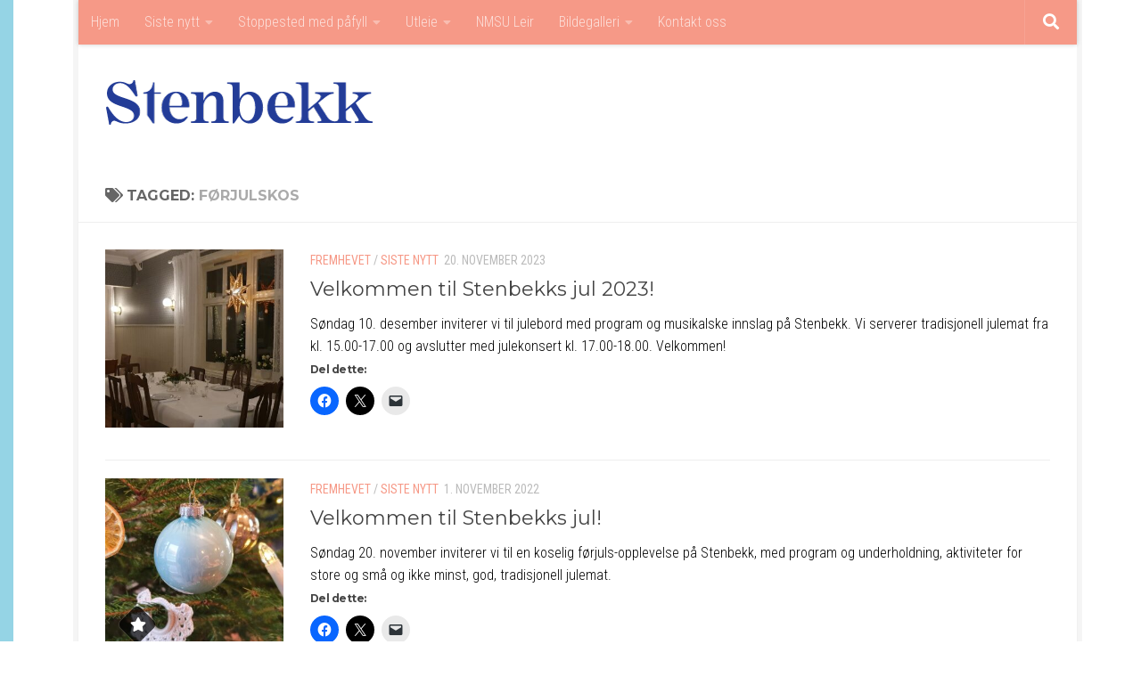

--- FILE ---
content_type: text/html; charset=UTF-8
request_url: https://stenbekk.no/stikkord/forjulskos/
body_size: 11289
content:
<!DOCTYPE html>
<html class="no-js" lang="nb-NO">
<head>
  <meta charset="UTF-8">
  <meta name="viewport" content="width=device-width, initial-scale=1.0">
  <link rel="profile" href="https://gmpg.org/xfn/11" />
  <link rel="pingback" href="https://stenbekk.no/xmlrpc.php">

  <meta name='robots' content='index, follow, max-image-preview:large, max-snippet:-1, max-video-preview:-1' />
<script>document.documentElement.className = document.documentElement.className.replace("no-js","js");</script>

	<!-- This site is optimized with the Yoast SEO plugin v26.6 - https://yoast.com/wordpress/plugins/seo/ -->
	<title>førjulskos Arkiver - Stenbekk Leirsted | NMS | Sarpsborg, Østfold</title>
	<link rel="canonical" href="https://stenbekk.no/stikkord/forjulskos/" />
	<meta property="og:locale" content="nb_NO" />
	<meta property="og:type" content="article" />
	<meta property="og:title" content="førjulskos Arkiver - Stenbekk Leirsted | NMS | Sarpsborg, Østfold" />
	<meta property="og:url" content="https://stenbekk.no/stikkord/forjulskos/" />
	<meta property="og:site_name" content="Stenbekk Leirsted | NMS | Sarpsborg, Østfold" />
	<meta name="twitter:card" content="summary_large_image" />
	<script type="application/ld+json" class="yoast-schema-graph">{"@context":"https://schema.org","@graph":[{"@type":"CollectionPage","@id":"https://stenbekk.no/stikkord/forjulskos/","url":"https://stenbekk.no/stikkord/forjulskos/","name":"førjulskos Arkiver - Stenbekk Leirsted | NMS | Sarpsborg, Østfold","isPartOf":{"@id":"https://stenbekk.no/#website"},"primaryImageOfPage":{"@id":"https://stenbekk.no/stikkord/forjulskos/#primaryimage"},"image":{"@id":"https://stenbekk.no/stikkord/forjulskos/#primaryimage"},"thumbnailUrl":"https://stenbekk.no/wp-content/uploads/2023/11/Jul-i-salongen-pa-Stenbekk-scaled.jpg","breadcrumb":{"@id":"https://stenbekk.no/stikkord/forjulskos/#breadcrumb"},"inLanguage":"nb-NO"},{"@type":"ImageObject","inLanguage":"nb-NO","@id":"https://stenbekk.no/stikkord/forjulskos/#primaryimage","url":"https://stenbekk.no/wp-content/uploads/2023/11/Jul-i-salongen-pa-Stenbekk-scaled.jpg","contentUrl":"https://stenbekk.no/wp-content/uploads/2023/11/Jul-i-salongen-pa-Stenbekk-scaled.jpg","width":2560,"height":1211,"caption":"Salongen er dekket til jul"},{"@type":"BreadcrumbList","@id":"https://stenbekk.no/stikkord/forjulskos/#breadcrumb","itemListElement":[{"@type":"ListItem","position":1,"name":"Hjem","item":"https://stenbekk.no/"},{"@type":"ListItem","position":2,"name":"førjulskos"}]},{"@type":"WebSite","@id":"https://stenbekk.no/#website","url":"https://stenbekk.no/","name":"Stenbekk Leirsted | NMS | Sarpsborg, Østfold","description":"Stoppested med påfyll","publisher":{"@id":"https://stenbekk.no/#organization"},"potentialAction":[{"@type":"SearchAction","target":{"@type":"EntryPoint","urlTemplate":"https://stenbekk.no/?s={search_term_string}"},"query-input":{"@type":"PropertyValueSpecification","valueRequired":true,"valueName":"search_term_string"}}],"inLanguage":"nb-NO"},{"@type":"Organization","@id":"https://stenbekk.no/#organization","name":"Stenbekk Leirsted","url":"https://stenbekk.no/","logo":{"@type":"ImageObject","inLanguage":"nb-NO","@id":"https://stenbekk.no/#/schema/logo/image/","url":"https://stenbekk.no/wp-content/uploads/2020/09/Stenbekk-logo-bla-300x50-2.png","contentUrl":"https://stenbekk.no/wp-content/uploads/2020/09/Stenbekk-logo-bla-300x50-2.png","width":300,"height":50,"caption":"Stenbekk Leirsted"},"image":{"@id":"https://stenbekk.no/#/schema/logo/image/"}}]}</script>
	<!-- / Yoast SEO plugin. -->


<link rel='dns-prefetch' href='//secure.gravatar.com' />
<link rel='dns-prefetch' href='//stats.wp.com' />
<link rel='dns-prefetch' href='//fonts.googleapis.com' />
<link rel='dns-prefetch' href='//v0.wordpress.com' />
<link rel="alternate" type="application/rss+xml" title="Stenbekk Leirsted | NMS | Sarpsborg, Østfold &raquo; strøm" href="https://stenbekk.no/feed/" />
<link rel="alternate" type="application/rss+xml" title="Stenbekk Leirsted | NMS | Sarpsborg, Østfold &raquo; kommentarstrøm" href="https://stenbekk.no/comments/feed/" />
<link id="hu-user-gfont" href="//fonts.googleapis.com/css?family=Roboto+Condensed:400,300italic,300,400italic,700&subset=latin,cyrillic-ext" rel="stylesheet" type="text/css"><link rel="alternate" type="application/rss+xml" title="Stenbekk Leirsted | NMS | Sarpsborg, Østfold &raquo; førjulskos stikkord-strøm" href="https://stenbekk.no/stikkord/forjulskos/feed/" />
<style id='wp-img-auto-sizes-contain-inline-css' type='text/css'>
img:is([sizes=auto i],[sizes^="auto," i]){contain-intrinsic-size:3000px 1500px}
/*# sourceURL=wp-img-auto-sizes-contain-inline-css */
</style>
<link rel='stylesheet' id='weather-forecast-css' href='https://stenbekk.no/wp-content/plugins/weather-forecast/src/styles.css?ver=6.9' type='text/css' media='all' />
<style id='wp-emoji-styles-inline-css' type='text/css'>

	img.wp-smiley, img.emoji {
		display: inline !important;
		border: none !important;
		box-shadow: none !important;
		height: 1em !important;
		width: 1em !important;
		margin: 0 0.07em !important;
		vertical-align: -0.1em !important;
		background: none !important;
		padding: 0 !important;
	}
/*# sourceURL=wp-emoji-styles-inline-css */
</style>
<link rel='stylesheet' id='wp-block-library-css' href='https://stenbekk.no/wp-includes/css/dist/block-library/style.min.css?ver=6.9' type='text/css' media='all' />
<style id='global-styles-inline-css' type='text/css'>
:root{--wp--preset--aspect-ratio--square: 1;--wp--preset--aspect-ratio--4-3: 4/3;--wp--preset--aspect-ratio--3-4: 3/4;--wp--preset--aspect-ratio--3-2: 3/2;--wp--preset--aspect-ratio--2-3: 2/3;--wp--preset--aspect-ratio--16-9: 16/9;--wp--preset--aspect-ratio--9-16: 9/16;--wp--preset--color--black: #000000;--wp--preset--color--cyan-bluish-gray: #abb8c3;--wp--preset--color--white: #ffffff;--wp--preset--color--pale-pink: #f78da7;--wp--preset--color--vivid-red: #cf2e2e;--wp--preset--color--luminous-vivid-orange: #ff6900;--wp--preset--color--luminous-vivid-amber: #fcb900;--wp--preset--color--light-green-cyan: #7bdcb5;--wp--preset--color--vivid-green-cyan: #00d084;--wp--preset--color--pale-cyan-blue: #8ed1fc;--wp--preset--color--vivid-cyan-blue: #0693e3;--wp--preset--color--vivid-purple: #9b51e0;--wp--preset--gradient--vivid-cyan-blue-to-vivid-purple: linear-gradient(135deg,rgb(6,147,227) 0%,rgb(155,81,224) 100%);--wp--preset--gradient--light-green-cyan-to-vivid-green-cyan: linear-gradient(135deg,rgb(122,220,180) 0%,rgb(0,208,130) 100%);--wp--preset--gradient--luminous-vivid-amber-to-luminous-vivid-orange: linear-gradient(135deg,rgb(252,185,0) 0%,rgb(255,105,0) 100%);--wp--preset--gradient--luminous-vivid-orange-to-vivid-red: linear-gradient(135deg,rgb(255,105,0) 0%,rgb(207,46,46) 100%);--wp--preset--gradient--very-light-gray-to-cyan-bluish-gray: linear-gradient(135deg,rgb(238,238,238) 0%,rgb(169,184,195) 100%);--wp--preset--gradient--cool-to-warm-spectrum: linear-gradient(135deg,rgb(74,234,220) 0%,rgb(151,120,209) 20%,rgb(207,42,186) 40%,rgb(238,44,130) 60%,rgb(251,105,98) 80%,rgb(254,248,76) 100%);--wp--preset--gradient--blush-light-purple: linear-gradient(135deg,rgb(255,206,236) 0%,rgb(152,150,240) 100%);--wp--preset--gradient--blush-bordeaux: linear-gradient(135deg,rgb(254,205,165) 0%,rgb(254,45,45) 50%,rgb(107,0,62) 100%);--wp--preset--gradient--luminous-dusk: linear-gradient(135deg,rgb(255,203,112) 0%,rgb(199,81,192) 50%,rgb(65,88,208) 100%);--wp--preset--gradient--pale-ocean: linear-gradient(135deg,rgb(255,245,203) 0%,rgb(182,227,212) 50%,rgb(51,167,181) 100%);--wp--preset--gradient--electric-grass: linear-gradient(135deg,rgb(202,248,128) 0%,rgb(113,206,126) 100%);--wp--preset--gradient--midnight: linear-gradient(135deg,rgb(2,3,129) 0%,rgb(40,116,252) 100%);--wp--preset--font-size--small: 13px;--wp--preset--font-size--medium: 20px;--wp--preset--font-size--large: 36px;--wp--preset--font-size--x-large: 42px;--wp--preset--spacing--20: 0.44rem;--wp--preset--spacing--30: 0.67rem;--wp--preset--spacing--40: 1rem;--wp--preset--spacing--50: 1.5rem;--wp--preset--spacing--60: 2.25rem;--wp--preset--spacing--70: 3.38rem;--wp--preset--spacing--80: 5.06rem;--wp--preset--shadow--natural: 6px 6px 9px rgba(0, 0, 0, 0.2);--wp--preset--shadow--deep: 12px 12px 50px rgba(0, 0, 0, 0.4);--wp--preset--shadow--sharp: 6px 6px 0px rgba(0, 0, 0, 0.2);--wp--preset--shadow--outlined: 6px 6px 0px -3px rgb(255, 255, 255), 6px 6px rgb(0, 0, 0);--wp--preset--shadow--crisp: 6px 6px 0px rgb(0, 0, 0);}:where(.is-layout-flex){gap: 0.5em;}:where(.is-layout-grid){gap: 0.5em;}body .is-layout-flex{display: flex;}.is-layout-flex{flex-wrap: wrap;align-items: center;}.is-layout-flex > :is(*, div){margin: 0;}body .is-layout-grid{display: grid;}.is-layout-grid > :is(*, div){margin: 0;}:where(.wp-block-columns.is-layout-flex){gap: 2em;}:where(.wp-block-columns.is-layout-grid){gap: 2em;}:where(.wp-block-post-template.is-layout-flex){gap: 1.25em;}:where(.wp-block-post-template.is-layout-grid){gap: 1.25em;}.has-black-color{color: var(--wp--preset--color--black) !important;}.has-cyan-bluish-gray-color{color: var(--wp--preset--color--cyan-bluish-gray) !important;}.has-white-color{color: var(--wp--preset--color--white) !important;}.has-pale-pink-color{color: var(--wp--preset--color--pale-pink) !important;}.has-vivid-red-color{color: var(--wp--preset--color--vivid-red) !important;}.has-luminous-vivid-orange-color{color: var(--wp--preset--color--luminous-vivid-orange) !important;}.has-luminous-vivid-amber-color{color: var(--wp--preset--color--luminous-vivid-amber) !important;}.has-light-green-cyan-color{color: var(--wp--preset--color--light-green-cyan) !important;}.has-vivid-green-cyan-color{color: var(--wp--preset--color--vivid-green-cyan) !important;}.has-pale-cyan-blue-color{color: var(--wp--preset--color--pale-cyan-blue) !important;}.has-vivid-cyan-blue-color{color: var(--wp--preset--color--vivid-cyan-blue) !important;}.has-vivid-purple-color{color: var(--wp--preset--color--vivid-purple) !important;}.has-black-background-color{background-color: var(--wp--preset--color--black) !important;}.has-cyan-bluish-gray-background-color{background-color: var(--wp--preset--color--cyan-bluish-gray) !important;}.has-white-background-color{background-color: var(--wp--preset--color--white) !important;}.has-pale-pink-background-color{background-color: var(--wp--preset--color--pale-pink) !important;}.has-vivid-red-background-color{background-color: var(--wp--preset--color--vivid-red) !important;}.has-luminous-vivid-orange-background-color{background-color: var(--wp--preset--color--luminous-vivid-orange) !important;}.has-luminous-vivid-amber-background-color{background-color: var(--wp--preset--color--luminous-vivid-amber) !important;}.has-light-green-cyan-background-color{background-color: var(--wp--preset--color--light-green-cyan) !important;}.has-vivid-green-cyan-background-color{background-color: var(--wp--preset--color--vivid-green-cyan) !important;}.has-pale-cyan-blue-background-color{background-color: var(--wp--preset--color--pale-cyan-blue) !important;}.has-vivid-cyan-blue-background-color{background-color: var(--wp--preset--color--vivid-cyan-blue) !important;}.has-vivid-purple-background-color{background-color: var(--wp--preset--color--vivid-purple) !important;}.has-black-border-color{border-color: var(--wp--preset--color--black) !important;}.has-cyan-bluish-gray-border-color{border-color: var(--wp--preset--color--cyan-bluish-gray) !important;}.has-white-border-color{border-color: var(--wp--preset--color--white) !important;}.has-pale-pink-border-color{border-color: var(--wp--preset--color--pale-pink) !important;}.has-vivid-red-border-color{border-color: var(--wp--preset--color--vivid-red) !important;}.has-luminous-vivid-orange-border-color{border-color: var(--wp--preset--color--luminous-vivid-orange) !important;}.has-luminous-vivid-amber-border-color{border-color: var(--wp--preset--color--luminous-vivid-amber) !important;}.has-light-green-cyan-border-color{border-color: var(--wp--preset--color--light-green-cyan) !important;}.has-vivid-green-cyan-border-color{border-color: var(--wp--preset--color--vivid-green-cyan) !important;}.has-pale-cyan-blue-border-color{border-color: var(--wp--preset--color--pale-cyan-blue) !important;}.has-vivid-cyan-blue-border-color{border-color: var(--wp--preset--color--vivid-cyan-blue) !important;}.has-vivid-purple-border-color{border-color: var(--wp--preset--color--vivid-purple) !important;}.has-vivid-cyan-blue-to-vivid-purple-gradient-background{background: var(--wp--preset--gradient--vivid-cyan-blue-to-vivid-purple) !important;}.has-light-green-cyan-to-vivid-green-cyan-gradient-background{background: var(--wp--preset--gradient--light-green-cyan-to-vivid-green-cyan) !important;}.has-luminous-vivid-amber-to-luminous-vivid-orange-gradient-background{background: var(--wp--preset--gradient--luminous-vivid-amber-to-luminous-vivid-orange) !important;}.has-luminous-vivid-orange-to-vivid-red-gradient-background{background: var(--wp--preset--gradient--luminous-vivid-orange-to-vivid-red) !important;}.has-very-light-gray-to-cyan-bluish-gray-gradient-background{background: var(--wp--preset--gradient--very-light-gray-to-cyan-bluish-gray) !important;}.has-cool-to-warm-spectrum-gradient-background{background: var(--wp--preset--gradient--cool-to-warm-spectrum) !important;}.has-blush-light-purple-gradient-background{background: var(--wp--preset--gradient--blush-light-purple) !important;}.has-blush-bordeaux-gradient-background{background: var(--wp--preset--gradient--blush-bordeaux) !important;}.has-luminous-dusk-gradient-background{background: var(--wp--preset--gradient--luminous-dusk) !important;}.has-pale-ocean-gradient-background{background: var(--wp--preset--gradient--pale-ocean) !important;}.has-electric-grass-gradient-background{background: var(--wp--preset--gradient--electric-grass) !important;}.has-midnight-gradient-background{background: var(--wp--preset--gradient--midnight) !important;}.has-small-font-size{font-size: var(--wp--preset--font-size--small) !important;}.has-medium-font-size{font-size: var(--wp--preset--font-size--medium) !important;}.has-large-font-size{font-size: var(--wp--preset--font-size--large) !important;}.has-x-large-font-size{font-size: var(--wp--preset--font-size--x-large) !important;}
/*# sourceURL=global-styles-inline-css */
</style>

<style id='classic-theme-styles-inline-css' type='text/css'>
/*! This file is auto-generated */
.wp-block-button__link{color:#fff;background-color:#32373c;border-radius:9999px;box-shadow:none;text-decoration:none;padding:calc(.667em + 2px) calc(1.333em + 2px);font-size:1.125em}.wp-block-file__button{background:#32373c;color:#fff;text-decoration:none}
/*# sourceURL=/wp-includes/css/classic-themes.min.css */
</style>
<link rel='stylesheet' id='cptch_stylesheet-css' href='https://stenbekk.no/wp-content/plugins/captcha/css/front_end_style.css?ver=4.4.5' type='text/css' media='all' />
<link rel='stylesheet' id='dashicons-css' href='https://stenbekk.no/wp-includes/css/dashicons.min.css?ver=6.9' type='text/css' media='all' />
<link rel='stylesheet' id='cptch_desktop_style-css' href='https://stenbekk.no/wp-content/plugins/captcha/css/desktop_style.css?ver=4.4.5' type='text/css' media='all' />
<link rel='stylesheet' id='googlefonts-css' href='https://fonts.googleapis.com/css?family=Montserrat:400,700&subset=latin' type='text/css' media='all' />
<link rel='stylesheet' id='hueman-main-style-css' href='https://stenbekk.no/wp-content/themes/hueman/assets/front/css/main.min.css?ver=3.7.27' type='text/css' media='all' />
<style id='hueman-main-style-inline-css' type='text/css'>
body { font-family:'Roboto Condensed', Arial, sans-serif;font-size:1.00rem }@media only screen and (min-width: 720px) {
        .nav > li { font-size:1.00rem; }
      }.boxed #wrapper, .container-inner { max-width: 1120px; }@media only screen and (min-width: 720px) {
                .boxed .desktop-sticky {
                  width: 1120px;
                }
              }::selection { background-color: #f69987; }
::-moz-selection { background-color: #f69987; }a,a>span.hu-external::after,.themeform label .required,#flexslider-featured .flex-direction-nav .flex-next:hover,#flexslider-featured .flex-direction-nav .flex-prev:hover,.post-hover:hover .post-title a,.post-title a:hover,.sidebar.s1 .post-nav li a:hover i,.content .post-nav li a:hover i,.post-related a:hover,.sidebar.s1 .widget_rss ul li a,#footer .widget_rss ul li a,.sidebar.s1 .widget_calendar a,#footer .widget_calendar a,.sidebar.s1 .alx-tab .tab-item-category a,.sidebar.s1 .alx-posts .post-item-category a,.sidebar.s1 .alx-tab li:hover .tab-item-title a,.sidebar.s1 .alx-tab li:hover .tab-item-comment a,.sidebar.s1 .alx-posts li:hover .post-item-title a,#footer .alx-tab .tab-item-category a,#footer .alx-posts .post-item-category a,#footer .alx-tab li:hover .tab-item-title a,#footer .alx-tab li:hover .tab-item-comment a,#footer .alx-posts li:hover .post-item-title a,.comment-tabs li.active a,.comment-awaiting-moderation,.child-menu a:hover,.child-menu .current_page_item > a,.wp-pagenavi a{ color: #f69987; }input[type="submit"],.themeform button[type="submit"],.sidebar.s1 .sidebar-top,.sidebar.s1 .sidebar-toggle,#flexslider-featured .flex-control-nav li a.flex-active,.post-tags a:hover,.sidebar.s1 .widget_calendar caption,#footer .widget_calendar caption,.author-bio .bio-avatar:after,.commentlist li.bypostauthor > .comment-body:after,.commentlist li.comment-author-admin > .comment-body:after{ background-color: #f69987; }.post-format .format-container { border-color: #f69987; }.sidebar.s1 .alx-tabs-nav li.active a,#footer .alx-tabs-nav li.active a,.comment-tabs li.active a,.wp-pagenavi a:hover,.wp-pagenavi a:active,.wp-pagenavi span.current{ border-bottom-color: #f69987!important; }.sidebar.s2 .post-nav li a:hover i,
.sidebar.s2 .widget_rss ul li a,
.sidebar.s2 .widget_calendar a,
.sidebar.s2 .alx-tab .tab-item-category a,
.sidebar.s2 .alx-posts .post-item-category a,
.sidebar.s2 .alx-tab li:hover .tab-item-title a,
.sidebar.s2 .alx-tab li:hover .tab-item-comment a,
.sidebar.s2 .alx-posts li:hover .post-item-title a { color: #243c96; }
.sidebar.s2 .sidebar-top,.sidebar.s2 .sidebar-toggle,.post-comments,.jp-play-bar,.jp-volume-bar-value,.sidebar.s2 .widget_calendar caption{ background-color: #243c96; }.sidebar.s2 .alx-tabs-nav li.active a { border-bottom-color: #243c96; }
.post-comments::before { border-right-color: #243c96; }
      .search-expand,
              #nav-topbar.nav-container { background-color: #f69987}@media only screen and (min-width: 720px) {
                #nav-topbar .nav ul { background-color: #f69987; }
              }.is-scrolled #header .nav-container.desktop-sticky,
              .is-scrolled #header .search-expand { background-color: #f69987; background-color: rgba(246,153,135,0.90) }.is-scrolled .topbar-transparent #nav-topbar.desktop-sticky .nav ul { background-color: #f69987; background-color: rgba(246,153,135,0.95) }#header { background-color: #ffffff; }
@media only screen and (min-width: 720px) {
  #nav-header .nav ul { background-color: #ffffff; }
}
        #header #nav-mobile { background-color: #f69987; }.is-scrolled #header #nav-mobile { background-color: #f69987; background-color: rgba(246,153,135,0.90) }#nav-header.nav-container, #main-header-search .search-expand { background-color: ; }
@media only screen and (min-width: 720px) {
  #nav-header .nav ul { background-color: ; }
}
        #footer-bottom { background-color: #f69987; }.site-title a img { max-height: 120px; }body { background-color: #ffffff; }
/*# sourceURL=hueman-main-style-inline-css */
</style>
<link rel='stylesheet' id='theme-stylesheet-css' href='https://stenbekk.no/wp-content/themes/hueman-child-master/style.css?ver=1.0.0' type='text/css' media='all' />
<link rel='stylesheet' id='hueman-font-awesome-css' href='https://stenbekk.no/wp-content/themes/hueman/assets/front/css/font-awesome.min.css?ver=3.7.27' type='text/css' media='all' />
<style id='jetpack_facebook_likebox-inline-css' type='text/css'>
.widget_facebook_likebox {
	overflow: hidden;
}

/*# sourceURL=https://stenbekk.no/wp-content/plugins/jetpack/modules/widgets/facebook-likebox/style.css */
</style>
<link rel='stylesheet' id='sharedaddy-css' href='https://stenbekk.no/wp-content/plugins/jetpack/modules/sharedaddy/sharing.css?ver=15.3.1' type='text/css' media='all' />
<link rel='stylesheet' id='social-logos-css' href='https://stenbekk.no/wp-content/plugins/jetpack/_inc/social-logos/social-logos.min.css?ver=15.3.1' type='text/css' media='all' />
<script src="https://stenbekk.no/wp-includes/js/jquery/jquery.min.js?ver=3.7.1" id="jquery-core-js"></script>
<script src="https://stenbekk.no/wp-includes/js/jquery/jquery-migrate.min.js?ver=3.4.1" id="jquery-migrate-js"></script>
<link rel="https://api.w.org/" href="https://stenbekk.no/wp-json/" /><link rel="alternate" title="JSON" type="application/json" href="https://stenbekk.no/wp-json/wp/v2/tags/47" /><link rel="EditURI" type="application/rsd+xml" title="RSD" href="https://stenbekk.no/xmlrpc.php?rsd" />
<meta name="generator" content="WordPress 6.9" />
<style type='text/css' media='screen'>
	h1{ font-family:"Montserrat", arial, sans-serif;}
	h2{ font-family:"Montserrat", arial, sans-serif;}
	h3{ font-family:"Montserrat", arial, sans-serif;}
</style>
<!-- fonts delivered by Wordpress Google Fonts, a plugin by Adrian3.com -->	<style>img#wpstats{display:none}</style>
		    <link rel="preload" as="font" type="font/woff2" href="https://stenbekk.no/wp-content/themes/hueman/assets/front/webfonts/fa-brands-400.woff2?v=5.15.2" crossorigin="anonymous"/>
    <link rel="preload" as="font" type="font/woff2" href="https://stenbekk.no/wp-content/themes/hueman/assets/front/webfonts/fa-regular-400.woff2?v=5.15.2" crossorigin="anonymous"/>
    <link rel="preload" as="font" type="font/woff2" href="https://stenbekk.no/wp-content/themes/hueman/assets/front/webfonts/fa-solid-900.woff2?v=5.15.2" crossorigin="anonymous"/>
  <!--[if lt IE 9]>
<script src="https://stenbekk.no/wp-content/themes/hueman/assets/front/js/ie/html5shiv-printshiv.min.js"></script>
<script src="https://stenbekk.no/wp-content/themes/hueman/assets/front/js/ie/selectivizr.js"></script>
<![endif]-->
<link rel="icon" href="https://stenbekk.no/wp-content/uploads/2015/12/cropped-NMS-favicon-transparent-150x150.png" sizes="32x32" />
<link rel="icon" href="https://stenbekk.no/wp-content/uploads/2015/12/cropped-NMS-favicon-transparent-300x300.png" sizes="192x192" />
<link rel="apple-touch-icon" href="https://stenbekk.no/wp-content/uploads/2015/12/cropped-NMS-favicon-transparent-300x300.png" />
<meta name="msapplication-TileImage" content="https://stenbekk.no/wp-content/uploads/2015/12/cropped-NMS-favicon-transparent-300x300.png" />
</head>

<body class="archive tag tag-forjulskos tag-47 wp-custom-logo wp-embed-responsive wp-theme-hueman wp-child-theme-hueman-child-master col-1c boxed topbar-enabled header-desktop-sticky header-mobile-sticky hueman-3-7-27-with-child-theme chrome">
<div id="wrapper">
  <a class="screen-reader-text skip-link" href="#content">Skip to content</a>
  
  <header id="header" class="main-menu-mobile-on one-mobile-menu main_menu header-ads-desktop  topbar-transparent no-header-img">
        <nav class="nav-container group mobile-menu mobile-sticky no-menu-assigned" id="nav-mobile" data-menu-id="header-1">
  <div class="mobile-title-logo-in-header"><p class="site-title">                  <a class="custom-logo-link" href="https://stenbekk.no/" rel="home" title="Stenbekk Leirsted | NMS | Sarpsborg, Østfold | Home page"><img src="https://stenbekk.no/wp-content/uploads/2020/09/cropped-Stenbekk-logo-hvit-e1599759123879.png" alt="Stenbekk Leirsted | NMS | Sarpsborg, Østfold" width="120" height="20"/></a>                </p></div>
        
                    <!-- <div class="ham__navbar-toggler collapsed" aria-expanded="false">
          <div class="ham__navbar-span-wrapper">
            <span class="ham-toggler-menu__span"></span>
          </div>
        </div> -->
        <button class="ham__navbar-toggler-two collapsed" title="Menu" aria-expanded="false">
          <span class="ham__navbar-span-wrapper">
            <span class="line line-1"></span>
            <span class="line line-2"></span>
            <span class="line line-3"></span>
          </span>
        </button>
            
      <div class="nav-text"></div>
      <div class="nav-wrap container">
                  <ul class="nav container-inner group mobile-search">
                            <li>
                  <form role="search" method="get" class="search-form" action="https://stenbekk.no/">
				<label>
					<span class="screen-reader-text">Søk etter:</span>
					<input type="search" class="search-field" placeholder="Søk &hellip;" value="" name="s" />
				</label>
				<input type="submit" class="search-submit" value="Søk" />
			</form>                </li>
                      </ul>
                <ul id="menu-hovedmeny-stenbekk" class="nav container-inner group"><li id="menu-item-19" class="menu-item menu-item-type-custom menu-item-object-custom menu-item-home menu-item-19"><a href="http://stenbekk.no/">Hjem</a></li>
<li id="menu-item-141" class="menu-item menu-item-type-taxonomy menu-item-object-category menu-item-has-children menu-item-141"><a href="https://stenbekk.no/kategori/siste-nytt/">Siste nytt</a>
<ul class="sub-menu">
	<li id="menu-item-4235" class="menu-item menu-item-type-taxonomy menu-item-object-category menu-item-4235"><a href="https://stenbekk.no/kategori/siste-nytt/">Siste nytt</a></li>
	<li id="menu-item-659" class="menu-item menu-item-type-taxonomy menu-item-object-category menu-item-659"><a href="https://stenbekk.no/kategori/arkiv/">Arkiv</a></li>
</ul>
</li>
<li id="menu-item-30" class="menu-item menu-item-type-post_type menu-item-object-page menu-item-home menu-item-has-children menu-item-30"><a href="https://stenbekk.no/">Stoppested med påfyll</a>
<ul class="sub-menu">
	<li id="menu-item-48" class="menu-item menu-item-type-post_type menu-item-object-page menu-item-48"><a href="https://stenbekk.no/naeromradet-dagstur/">Nærområdet</a></li>
	<li id="menu-item-102" class="menu-item menu-item-type-post_type menu-item-object-page menu-item-102"><a href="https://stenbekk.no/aktiviteter-2/">Egne aktiviteter</a></li>
	<li id="menu-item-35" class="menu-item menu-item-type-post_type menu-item-object-page menu-item-35"><a href="https://stenbekk.no/historikk/">Historikk ca 1300- 1969</a></li>
	<li id="menu-item-79" class="menu-item menu-item-type-post_type menu-item-object-page menu-item-79"><a href="https://stenbekk.no/historikk-1969-ti-i-dag/">Historikk 1969 til i dag</a></li>
	<li id="menu-item-2418" class="menu-item menu-item-type-post_type menu-item-object-page menu-item-2418"><a href="https://stenbekk.no/personvernerklaering/">Personvernerklæring</a></li>
</ul>
</li>
<li id="menu-item-47" class="menu-item menu-item-type-post_type menu-item-object-page menu-item-has-children menu-item-47"><a href="https://stenbekk.no/utleie/">Utleie</a>
<ul class="sub-menu">
	<li id="menu-item-4213" class="menu-item menu-item-type-custom menu-item-object-custom menu-item-4213"><a href="https://stenbekk.no/utleie/">Informasjon</a></li>
	<li id="menu-item-64" class="menu-item menu-item-type-post_type menu-item-object-page menu-item-64"><a href="https://stenbekk.no/bygninger/">Bygninger</a></li>
</ul>
</li>
<li id="menu-item-21" class="menu-item menu-item-type-custom menu-item-object-custom menu-item-21"><a href="https://nmsu.no/kalender/?q=&#038;r%5B%5D=15">NMSU Leir</a></li>
<li id="menu-item-49" class="menu-item menu-item-type-post_type menu-item-object-page menu-item-has-children menu-item-49"><a href="https://stenbekk.no/bildegalleri/">Bildegalleri</a>
<ul class="sub-menu">
	<li id="menu-item-93" class="menu-item menu-item-type-post_type menu-item-object-page menu-item-93"><a href="https://stenbekk.no/bilder-fra-uteomrader/">Ute</a></li>
	<li id="menu-item-92" class="menu-item menu-item-type-post_type menu-item-object-page menu-item-92"><a href="https://stenbekk.no/bilder-fra-innendorsomrader/">Inne</a></li>
	<li id="menu-item-91" class="menu-item menu-item-type-post_type menu-item-object-page menu-item-91"><a href="https://stenbekk.no/historiske-bilder/">1970 -1979</a></li>
	<li id="menu-item-614" class="menu-item menu-item-type-post_type menu-item-object-page menu-item-614"><a href="https://stenbekk.no/1980-1989/">1980 -1989</a></li>
	<li id="menu-item-613" class="menu-item menu-item-type-post_type menu-item-object-page menu-item-613"><a href="https://stenbekk.no/1990-2000/">1990 – 2000</a></li>
</ul>
</li>
<li id="menu-item-65" class="menu-item menu-item-type-post_type menu-item-object-page menu-item-65"><a href="https://stenbekk.no/kontakt-oss/">Kontakt oss</a></li>
</ul>      </div>
</nav><!--/#nav-topbar-->  
        <nav class="nav-container group desktop-menu desktop-sticky " id="nav-topbar" data-menu-id="header-2">
    <div class="nav-text"></div>
  <div class="topbar-toggle-down">
    <i class="fas fa-angle-double-down" aria-hidden="true" data-toggle="down" title="Expand menu"></i>
    <i class="fas fa-angle-double-up" aria-hidden="true" data-toggle="up" title="Collapse menu"></i>
  </div>
  <div class="nav-wrap container">
    <ul id="menu-hovedmeny-stenbekk-1" class="nav container-inner group"><li class="menu-item menu-item-type-custom menu-item-object-custom menu-item-home menu-item-19"><a href="http://stenbekk.no/">Hjem</a></li>
<li class="menu-item menu-item-type-taxonomy menu-item-object-category menu-item-has-children menu-item-141"><a href="https://stenbekk.no/kategori/siste-nytt/">Siste nytt</a>
<ul class="sub-menu">
	<li class="menu-item menu-item-type-taxonomy menu-item-object-category menu-item-4235"><a href="https://stenbekk.no/kategori/siste-nytt/">Siste nytt</a></li>
	<li class="menu-item menu-item-type-taxonomy menu-item-object-category menu-item-659"><a href="https://stenbekk.no/kategori/arkiv/">Arkiv</a></li>
</ul>
</li>
<li class="menu-item menu-item-type-post_type menu-item-object-page menu-item-home menu-item-has-children menu-item-30"><a href="https://stenbekk.no/">Stoppested med påfyll</a>
<ul class="sub-menu">
	<li class="menu-item menu-item-type-post_type menu-item-object-page menu-item-48"><a href="https://stenbekk.no/naeromradet-dagstur/">Nærområdet</a></li>
	<li class="menu-item menu-item-type-post_type menu-item-object-page menu-item-102"><a href="https://stenbekk.no/aktiviteter-2/">Egne aktiviteter</a></li>
	<li class="menu-item menu-item-type-post_type menu-item-object-page menu-item-35"><a href="https://stenbekk.no/historikk/">Historikk ca 1300- 1969</a></li>
	<li class="menu-item menu-item-type-post_type menu-item-object-page menu-item-79"><a href="https://stenbekk.no/historikk-1969-ti-i-dag/">Historikk 1969 til i dag</a></li>
	<li class="menu-item menu-item-type-post_type menu-item-object-page menu-item-2418"><a href="https://stenbekk.no/personvernerklaering/">Personvernerklæring</a></li>
</ul>
</li>
<li class="menu-item menu-item-type-post_type menu-item-object-page menu-item-has-children menu-item-47"><a href="https://stenbekk.no/utleie/">Utleie</a>
<ul class="sub-menu">
	<li class="menu-item menu-item-type-custom menu-item-object-custom menu-item-4213"><a href="https://stenbekk.no/utleie/">Informasjon</a></li>
	<li class="menu-item menu-item-type-post_type menu-item-object-page menu-item-64"><a href="https://stenbekk.no/bygninger/">Bygninger</a></li>
</ul>
</li>
<li class="menu-item menu-item-type-custom menu-item-object-custom menu-item-21"><a href="https://nmsu.no/kalender/?q=&#038;r%5B%5D=15">NMSU Leir</a></li>
<li class="menu-item menu-item-type-post_type menu-item-object-page menu-item-has-children menu-item-49"><a href="https://stenbekk.no/bildegalleri/">Bildegalleri</a>
<ul class="sub-menu">
	<li class="menu-item menu-item-type-post_type menu-item-object-page menu-item-93"><a href="https://stenbekk.no/bilder-fra-uteomrader/">Ute</a></li>
	<li class="menu-item menu-item-type-post_type menu-item-object-page menu-item-92"><a href="https://stenbekk.no/bilder-fra-innendorsomrader/">Inne</a></li>
	<li class="menu-item menu-item-type-post_type menu-item-object-page menu-item-91"><a href="https://stenbekk.no/historiske-bilder/">1970 -1979</a></li>
	<li class="menu-item menu-item-type-post_type menu-item-object-page menu-item-614"><a href="https://stenbekk.no/1980-1989/">1980 -1989</a></li>
	<li class="menu-item menu-item-type-post_type menu-item-object-page menu-item-613"><a href="https://stenbekk.no/1990-2000/">1990 – 2000</a></li>
</ul>
</li>
<li class="menu-item menu-item-type-post_type menu-item-object-page menu-item-65"><a href="https://stenbekk.no/kontakt-oss/">Kontakt oss</a></li>
</ul>  </div>
      <div id="topbar-header-search" class="container">
      <div class="container-inner">
        <button class="toggle-search"><i class="fas fa-search"></i></button>
        <div class="search-expand">
          <div class="search-expand-inner"><form role="search" method="get" class="search-form" action="https://stenbekk.no/">
				<label>
					<span class="screen-reader-text">Søk etter:</span>
					<input type="search" class="search-field" placeholder="Søk &hellip;" value="" name="s" />
				</label>
				<input type="submit" class="search-submit" value="Søk" />
			</form></div>
        </div>
      </div><!--/.container-inner-->
    </div><!--/.container-->
  
</nav><!--/#nav-topbar-->  
  <div class="container group">
        <div class="container-inner">

                    <div class="group hu-pad central-header-zone">
                  <div class="logo-tagline-group">
                      <p class="site-title">                  <a class="custom-logo-link" href="https://stenbekk.no/" rel="home" title="Stenbekk Leirsted | NMS | Sarpsborg, Østfold | Home page"><img src="https://stenbekk.no/wp-content/uploads/2020/09/cropped-Stenbekk-logo-bla-300x50-2.png" alt="Stenbekk Leirsted | NMS | Sarpsborg, Østfold" width="300" height="50"/></a>                </p>                                                <p class="site-description">Stoppested med påfyll</p>
                                        </div>

                                        <div id="header-widgets">
                                                </div><!--/#header-ads-->
                                </div>
      
      
    </div><!--/.container-inner-->
      </div><!--/.container-->

</header><!--/#header-->
  
  <div class="container" id="page">
    <div class="container-inner">
            <div class="main">
        <div class="main-inner group">
          
              <main class="content" id="content">
              <div class="page-title hu-pad group">
          	    		<h1><i class="fas fa-tags"></i>Tagged: <span>førjulskos </span></h1>
    	
    </div><!--/.page-title-->
          <div class="hu-pad group">
            
  <div id="grid-wrapper" class="post-list-standard">
          <article id="post-3664" class="group post-standard grid-item excerpt post-3664 post type-post status-publish format-standard has-post-thumbnail hentry category-fremhevet category-siste-nytt tag-forjulskos tag-forjulsopplevelser tag-glogg tag-julebord tag-julekonsert tag-julemat tag-julemiddag tag-julen-2023 tag-juletallerken tag-lysvandring tag-stenbekk tag-tradisjonell-juletallerken">
	<div class="post-inner post-hover">
      		<div class="post-thumbnail">
  			<a href="https://stenbekk.no/2023/11/20/velkommen-til-stenbekks-jul-2023/">
            				<img width="320" height="320" src="https://stenbekk.no/wp-content/uploads/2023/11/Jul-i-salongen-pa-Stenbekk-320x320.jpg" class="attachment-thumb-standard size-thumb-standard wp-post-image" alt="" decoding="async" fetchpriority="high" srcset="https://stenbekk.no/wp-content/uploads/2023/11/Jul-i-salongen-pa-Stenbekk-320x320.jpg 320w, https://stenbekk.no/wp-content/uploads/2023/11/Jul-i-salongen-pa-Stenbekk-150x150.jpg 150w, https://stenbekk.no/wp-content/uploads/2023/11/Jul-i-salongen-pa-Stenbekk-80x80.jpg 80w" sizes="(max-width: 320px) 100vw, 320px" />  				  				  				  			</a>
  			  		</div><!--/.post-thumbnail-->
    		<div class="post-content">
        			<div class="post-meta group">
                      <p class="post-category"><a href="https://stenbekk.no/kategori/fremhevet/" rel="category tag">Fremhevet</a> / <a href="https://stenbekk.no/kategori/siste-nytt/" rel="category tag">Siste nytt</a></p>
                                <p class="post-date">
  <time class="published updated" datetime="2023-11-20 17:45:11">20. november 2023</time>
</p>

  <p class="post-byline" style="display:none">&nbsp;by    <span class="vcard author">
      <span class="fn"><a href="https://stenbekk.no/author/yvonne/" title="Innlegg av Yvonne Lie" rel="author">Yvonne Lie</a></span>
    </span> &middot; Published <span class="published">20. november 2023</span>
     &middot; Last modified <span class="updated">26. november 2023</span>  </p>
            			</div><!--/.post-meta-->
      			<h2 class="post-title entry-title">
				<a href="https://stenbekk.no/2023/11/20/velkommen-til-stenbekks-jul-2023/" rel="bookmark">Velkommen til Stenbekks jul 2023!</a>
			</h2><!--/.post-title-->
      			<div class="entry excerpt entry-summary">
				<p>Søndag 10. desember inviterer vi til julebord med program og musikalske innslag på Stenbekk. Vi serverer tradisjonell julemat fra kl. 15.00-17.00 og avslutter med julekonsert kl. 17.00-18.00. Velkommen! </p>
<div class="sharedaddy sd-sharing-enabled"><div class="robots-nocontent sd-block sd-social sd-social-icon sd-sharing"><h3 class="sd-title">Del dette:</h3><div class="sd-content"><ul><li class="share-facebook"><a rel="nofollow noopener noreferrer"
				data-shared="sharing-facebook-3664"
				class="share-facebook sd-button share-icon no-text"
				href="https://stenbekk.no/2023/11/20/velkommen-til-stenbekks-jul-2023/?share=facebook"
				target="_blank"
				aria-labelledby="sharing-facebook-3664"
				>
				<span id="sharing-facebook-3664" hidden>Klikk for å dele på Facebook(åpnes i en ny fane)</span>
				<span>Facebook</span>
			</a></li><li class="share-twitter"><a rel="nofollow noopener noreferrer"
				data-shared="sharing-twitter-3664"
				class="share-twitter sd-button share-icon no-text"
				href="https://stenbekk.no/2023/11/20/velkommen-til-stenbekks-jul-2023/?share=twitter"
				target="_blank"
				aria-labelledby="sharing-twitter-3664"
				>
				<span id="sharing-twitter-3664" hidden>Klikk for å dele på X(åpnes i en ny fane)</span>
				<span>X</span>
			</a></li><li class="share-email"><a rel="nofollow noopener noreferrer"
				data-shared="sharing-email-3664"
				class="share-email sd-button share-icon no-text"
				href="mailto:?subject=%5BDelt%20innlegg%5D%20Velkommen%20til%20Stenbekks%20jul%202023%21&#038;body=https%3A%2F%2Fstenbekk.no%2F2023%2F11%2F20%2Fvelkommen-til-stenbekks-jul-2023%2F&#038;share=email"
				target="_blank"
				aria-labelledby="sharing-email-3664"
				data-email-share-error-title="Har du satt opp e-post?" data-email-share-error-text="Om du har problemer med å dele via e-post har du kanskje ikke e-post satt opp i nettleseren. Du må nok da opprette en ny e-post selv." data-email-share-nonce="1d1a3ada21" data-email-share-track-url="https://stenbekk.no/2023/11/20/velkommen-til-stenbekks-jul-2023/?share=email">
				<span id="sharing-email-3664" hidden>Klikk for å sende en lenke med e-post til en venn(åpnes i en ny fane)</span>
				<span>E-post</span>
			</a></li><li class="share-end"></li></ul></div></div></div>			</div><!--/.entry-->
			
		</div><!--/.post-content-->

	</div><!--/.post-inner-->
</article><!--/.post-->
          <article id="post-3511" class="group post-standard grid-item excerpt post-3511 post type-post status-publish format-standard has-post-thumbnail hentry category-fremhevet category-siste-nytt tag-advent tag-forjulskos tag-juletallerken tag-stenbekk">
	<div class="post-inner post-hover">
      		<div class="post-thumbnail">
  			<a href="https://stenbekk.no/2022/11/01/velkommen-til-stenbekks-jul/">
            				<img width="320" height="320" src="https://stenbekk.no/wp-content/uploads/2022/11/Julekuler-320x320.jpg" class="attachment-thumb-standard size-thumb-standard wp-post-image" alt="" decoding="async" srcset="https://stenbekk.no/wp-content/uploads/2022/11/Julekuler-320x320.jpg 320w, https://stenbekk.no/wp-content/uploads/2022/11/Julekuler-150x150.jpg 150w, https://stenbekk.no/wp-content/uploads/2022/11/Julekuler-80x80.jpg 80w" sizes="(max-width: 320px) 100vw, 320px" />  				  				  				<span class="thumb-icon"><i class="fas fa-star"></i></span>  			</a>
  			  		</div><!--/.post-thumbnail-->
    		<div class="post-content">
        			<div class="post-meta group">
                      <p class="post-category"><a href="https://stenbekk.no/kategori/fremhevet/" rel="category tag">Fremhevet</a> / <a href="https://stenbekk.no/kategori/siste-nytt/" rel="category tag">Siste nytt</a></p>
                                <p class="post-date">
  <time class="published updated" datetime="2022-11-01 14:51:28">1. november 2022</time>
</p>

  <p class="post-byline" style="display:none">&nbsp;by    <span class="vcard author">
      <span class="fn"><a href="https://stenbekk.no/author/yvonne/" title="Innlegg av Yvonne Lie" rel="author">Yvonne Lie</a></span>
    </span> &middot; Published <span class="published">1. november 2022</span>
     &middot; Last modified <span class="updated">2. november 2022</span>  </p>
            			</div><!--/.post-meta-->
      			<h2 class="post-title entry-title">
				<a href="https://stenbekk.no/2022/11/01/velkommen-til-stenbekks-jul/" rel="bookmark">Velkommen til Stenbekks jul!</a>
			</h2><!--/.post-title-->
      			<div class="entry excerpt entry-summary">
				<p>Søndag 20. november inviterer vi til en koselig førjuls-opplevelse på Stenbekk, med program og underholdning, aktiviteter for store og små og ikke minst, god, tradisjonell julemat. </p>
<div class="sharedaddy sd-sharing-enabled"><div class="robots-nocontent sd-block sd-social sd-social-icon sd-sharing"><h3 class="sd-title">Del dette:</h3><div class="sd-content"><ul><li class="share-facebook"><a rel="nofollow noopener noreferrer"
				data-shared="sharing-facebook-3511"
				class="share-facebook sd-button share-icon no-text"
				href="https://stenbekk.no/2022/11/01/velkommen-til-stenbekks-jul/?share=facebook"
				target="_blank"
				aria-labelledby="sharing-facebook-3511"
				>
				<span id="sharing-facebook-3511" hidden>Klikk for å dele på Facebook(åpnes i en ny fane)</span>
				<span>Facebook</span>
			</a></li><li class="share-twitter"><a rel="nofollow noopener noreferrer"
				data-shared="sharing-twitter-3511"
				class="share-twitter sd-button share-icon no-text"
				href="https://stenbekk.no/2022/11/01/velkommen-til-stenbekks-jul/?share=twitter"
				target="_blank"
				aria-labelledby="sharing-twitter-3511"
				>
				<span id="sharing-twitter-3511" hidden>Klikk for å dele på X(åpnes i en ny fane)</span>
				<span>X</span>
			</a></li><li class="share-email"><a rel="nofollow noopener noreferrer"
				data-shared="sharing-email-3511"
				class="share-email sd-button share-icon no-text"
				href="mailto:?subject=%5BDelt%20innlegg%5D%20Velkommen%20til%20Stenbekks%20jul%21&#038;body=https%3A%2F%2Fstenbekk.no%2F2022%2F11%2F01%2Fvelkommen-til-stenbekks-jul%2F&#038;share=email"
				target="_blank"
				aria-labelledby="sharing-email-3511"
				data-email-share-error-title="Har du satt opp e-post?" data-email-share-error-text="Om du har problemer med å dele via e-post har du kanskje ikke e-post satt opp i nettleseren. Du må nok da opprette en ny e-post selv." data-email-share-nonce="c39be3a34c" data-email-share-track-url="https://stenbekk.no/2022/11/01/velkommen-til-stenbekks-jul/?share=email">
				<span id="sharing-email-3511" hidden>Klikk for å sende en lenke med e-post til en venn(åpnes i en ny fane)</span>
				<span>E-post</span>
			</a></li><li class="share-end"></li></ul></div></div></div>			</div><!--/.entry-->
			
		</div><!--/.post-content-->

	</div><!--/.post-inner-->
</article><!--/.post-->
      </div>

<nav class="pagination group">
			<ul class="group">
			<li class="prev left"></li>
			<li class="next right"></li>
		</ul>
	</nav><!--/.pagination-->
          </div><!--/.hu-pad-->
            </main><!--/.content-->
          

				</div><!--/.main-inner-->
			</div><!--/.main-->			
		</div><!--/.container-inner-->
	</div><!--/.container-->

	<footer id="footer">
		
				
				
		<section class="container" id="footer-widgets">
			<div class="container-inner">
				
				<div class="pad group">
																																						
					<div class="footer-widget-3 grid one-third last">
						<div id="text-5" class="widget widget_text">			<div class="textwidget"></div>
		</div>					</div>
					
															</div><!--/.pad-->
				
			</div><!--/.container-inner-->
		</section><!--/.container-->	
				
				
		<section class="container" id="footer-bottom">
			<div class="container-inner">
				
				<a id="back-to-top" href="#"><i class="fa fa-angle-up"></i></a>
				
				<div class="pad group">
					
					<div class="grid one-half">
						
												
												
												
					</div>
					
					<div class="grid one-half last">	
						<ul class="social-links"><li><a rel="nofollow noopener noreferrer" class="social-tooltip"  title="Følg oss!" aria-label="Følg oss!" href="https://www.facebook.com/www.stenbekk.no/" target="_blank" ><i class="fab fa-facebook"></i></a></li></ul>					</div>
				
				</div><!--/.pad-->
				
			</div><!--/.container-inner-->
		</section><!--/.container-->
		
	</footer><!--/#footer-->

</div><!--/#wrapper-->

<script type="speculationrules">
{"prefetch":[{"source":"document","where":{"and":[{"href_matches":"/*"},{"not":{"href_matches":["/wp-*.php","/wp-admin/*","/wp-content/uploads/*","/wp-content/*","/wp-content/plugins/*","/wp-content/themes/hueman-child-master/*","/wp-content/themes/hueman/*","/*\\?(.+)"]}},{"not":{"selector_matches":"a[rel~=\"nofollow\"]"}},{"not":{"selector_matches":".no-prefetch, .no-prefetch a"}}]},"eagerness":"conservative"}]}
</script>

	<script type="text/javascript">
		window.WPCOM_sharing_counts = {"https:\/\/stenbekk.no\/2023\/11\/20\/velkommen-til-stenbekks-jul-2023\/":3664,"https:\/\/stenbekk.no\/2022\/11\/01\/velkommen-til-stenbekks-jul\/":3511};
	</script>
				<script src="https://stenbekk.no/wp-includes/js/underscore.min.js?ver=1.13.7" id="underscore-js"></script>
<script id="hu-front-scripts-js-extra">
var HUParams = {"_disabled":[],"SmoothScroll":{"Enabled":true,"Options":{"touchpadSupport":false}},"centerAllImg":"1","timerOnScrollAllBrowsers":"1","extLinksStyle":"","extLinksTargetExt":"","extLinksSkipSelectors":{"classes":["btn","button"],"ids":[]},"imgSmartLoadEnabled":"","imgSmartLoadOpts":{"parentSelectors":[".container .content",".post-row",".container .sidebar","#footer","#header-widgets"],"opts":{"excludeImg":[".tc-holder-img"],"fadeIn_options":100,"threshold":0}},"goldenRatio":"1.618","gridGoldenRatioLimit":"350","sbStickyUserSettings":{"desktop":true,"mobile":true},"sidebarOneWidth":"340","sidebarTwoWidth":"260","isWPMobile":"","menuStickyUserSettings":{"desktop":"stick_up","mobile":"stick_up"},"mobileSubmenuExpandOnClick":"1","submenuTogglerIcon":"\u003Ci class=\"fas fa-angle-down\"\u003E\u003C/i\u003E","isDevMode":"","ajaxUrl":"https://stenbekk.no/?huajax=1","frontNonce":{"id":"HuFrontNonce","handle":"3c24ddd0c8"},"isWelcomeNoteOn":"","welcomeContent":"","i18n":{"collapsibleExpand":"Expand","collapsibleCollapse":"Collapse"},"deferFontAwesome":"","fontAwesomeUrl":"https://stenbekk.no/wp-content/themes/hueman/assets/front/css/font-awesome.min.css?3.7.27","mainScriptUrl":"https://stenbekk.no/wp-content/themes/hueman/assets/front/js/scripts.min.js?3.7.27","flexSliderNeeded":"","flexSliderOptions":{"is_rtl":false,"has_touch_support":true,"is_slideshow":true,"slideshow_speed":5000}};
//# sourceURL=hu-front-scripts-js-extra
</script>
<script src="https://stenbekk.no/wp-content/themes/hueman/assets/front/js/scripts.min.js?ver=3.7.27" id="hu-front-scripts-js" defer></script>
<script id="jetpack-facebook-embed-js-extra">
var jpfbembed = {"appid":"249643311490","locale":"nb_NO"};
//# sourceURL=jetpack-facebook-embed-js-extra
</script>
<script src="https://stenbekk.no/wp-content/plugins/jetpack/_inc/build/facebook-embed.min.js?ver=15.3.1" id="jetpack-facebook-embed-js"></script>
<script id="jetpack-stats-js-before">
_stq = window._stq || [];
_stq.push([ "view", JSON.parse("{\"v\":\"ext\",\"blog\":\"104037828\",\"post\":\"0\",\"tz\":\"1\",\"srv\":\"stenbekk.no\",\"arch_tag\":\"forjulskos\",\"arch_results\":\"2\",\"j\":\"1:15.3.1\"}") ]);
_stq.push([ "clickTrackerInit", "104037828", "0" ]);
//# sourceURL=jetpack-stats-js-before
</script>
<script src="https://stats.wp.com/e-202604.js" id="jetpack-stats-js" defer data-wp-strategy="defer"></script>
<script id="sharing-js-js-extra">
var sharing_js_options = {"lang":"en","counts":"1","is_stats_active":"1"};
//# sourceURL=sharing-js-js-extra
</script>
<script src="https://stenbekk.no/wp-content/plugins/jetpack/_inc/build/sharedaddy/sharing.min.js?ver=15.3.1" id="sharing-js-js"></script>
<script id="sharing-js-js-after">
var windowOpen;
			( function () {
				function matches( el, sel ) {
					return !! (
						el.matches && el.matches( sel ) ||
						el.msMatchesSelector && el.msMatchesSelector( sel )
					);
				}

				document.body.addEventListener( 'click', function ( event ) {
					if ( ! event.target ) {
						return;
					}

					var el;
					if ( matches( event.target, 'a.share-facebook' ) ) {
						el = event.target;
					} else if ( event.target.parentNode && matches( event.target.parentNode, 'a.share-facebook' ) ) {
						el = event.target.parentNode;
					}

					if ( el ) {
						event.preventDefault();

						// If there's another sharing window open, close it.
						if ( typeof windowOpen !== 'undefined' ) {
							windowOpen.close();
						}
						windowOpen = window.open( el.getAttribute( 'href' ), 'wpcomfacebook', 'menubar=1,resizable=1,width=600,height=400' );
						return false;
					}
				} );
			} )();
var windowOpen;
			( function () {
				function matches( el, sel ) {
					return !! (
						el.matches && el.matches( sel ) ||
						el.msMatchesSelector && el.msMatchesSelector( sel )
					);
				}

				document.body.addEventListener( 'click', function ( event ) {
					if ( ! event.target ) {
						return;
					}

					var el;
					if ( matches( event.target, 'a.share-twitter' ) ) {
						el = event.target;
					} else if ( event.target.parentNode && matches( event.target.parentNode, 'a.share-twitter' ) ) {
						el = event.target.parentNode;
					}

					if ( el ) {
						event.preventDefault();

						// If there's another sharing window open, close it.
						if ( typeof windowOpen !== 'undefined' ) {
							windowOpen.close();
						}
						windowOpen = window.open( el.getAttribute( 'href' ), 'wpcomtwitter', 'menubar=1,resizable=1,width=600,height=350' );
						return false;
					}
				} );
			} )();
//# sourceURL=sharing-js-js-after
</script>
<script id="wp-emoji-settings" type="application/json">
{"baseUrl":"https://s.w.org/images/core/emoji/17.0.2/72x72/","ext":".png","svgUrl":"https://s.w.org/images/core/emoji/17.0.2/svg/","svgExt":".svg","source":{"concatemoji":"https://stenbekk.no/wp-includes/js/wp-emoji-release.min.js?ver=6.9"}}
</script>
<script type="module">
/*! This file is auto-generated */
const a=JSON.parse(document.getElementById("wp-emoji-settings").textContent),o=(window._wpemojiSettings=a,"wpEmojiSettingsSupports"),s=["flag","emoji"];function i(e){try{var t={supportTests:e,timestamp:(new Date).valueOf()};sessionStorage.setItem(o,JSON.stringify(t))}catch(e){}}function c(e,t,n){e.clearRect(0,0,e.canvas.width,e.canvas.height),e.fillText(t,0,0);t=new Uint32Array(e.getImageData(0,0,e.canvas.width,e.canvas.height).data);e.clearRect(0,0,e.canvas.width,e.canvas.height),e.fillText(n,0,0);const a=new Uint32Array(e.getImageData(0,0,e.canvas.width,e.canvas.height).data);return t.every((e,t)=>e===a[t])}function p(e,t){e.clearRect(0,0,e.canvas.width,e.canvas.height),e.fillText(t,0,0);var n=e.getImageData(16,16,1,1);for(let e=0;e<n.data.length;e++)if(0!==n.data[e])return!1;return!0}function u(e,t,n,a){switch(t){case"flag":return n(e,"\ud83c\udff3\ufe0f\u200d\u26a7\ufe0f","\ud83c\udff3\ufe0f\u200b\u26a7\ufe0f")?!1:!n(e,"\ud83c\udde8\ud83c\uddf6","\ud83c\udde8\u200b\ud83c\uddf6")&&!n(e,"\ud83c\udff4\udb40\udc67\udb40\udc62\udb40\udc65\udb40\udc6e\udb40\udc67\udb40\udc7f","\ud83c\udff4\u200b\udb40\udc67\u200b\udb40\udc62\u200b\udb40\udc65\u200b\udb40\udc6e\u200b\udb40\udc67\u200b\udb40\udc7f");case"emoji":return!a(e,"\ud83e\u1fac8")}return!1}function f(e,t,n,a){let r;const o=(r="undefined"!=typeof WorkerGlobalScope&&self instanceof WorkerGlobalScope?new OffscreenCanvas(300,150):document.createElement("canvas")).getContext("2d",{willReadFrequently:!0}),s=(o.textBaseline="top",o.font="600 32px Arial",{});return e.forEach(e=>{s[e]=t(o,e,n,a)}),s}function r(e){var t=document.createElement("script");t.src=e,t.defer=!0,document.head.appendChild(t)}a.supports={everything:!0,everythingExceptFlag:!0},new Promise(t=>{let n=function(){try{var e=JSON.parse(sessionStorage.getItem(o));if("object"==typeof e&&"number"==typeof e.timestamp&&(new Date).valueOf()<e.timestamp+604800&&"object"==typeof e.supportTests)return e.supportTests}catch(e){}return null}();if(!n){if("undefined"!=typeof Worker&&"undefined"!=typeof OffscreenCanvas&&"undefined"!=typeof URL&&URL.createObjectURL&&"undefined"!=typeof Blob)try{var e="postMessage("+f.toString()+"("+[JSON.stringify(s),u.toString(),c.toString(),p.toString()].join(",")+"));",a=new Blob([e],{type:"text/javascript"});const r=new Worker(URL.createObjectURL(a),{name:"wpTestEmojiSupports"});return void(r.onmessage=e=>{i(n=e.data),r.terminate(),t(n)})}catch(e){}i(n=f(s,u,c,p))}t(n)}).then(e=>{for(const n in e)a.supports[n]=e[n],a.supports.everything=a.supports.everything&&a.supports[n],"flag"!==n&&(a.supports.everythingExceptFlag=a.supports.everythingExceptFlag&&a.supports[n]);var t;a.supports.everythingExceptFlag=a.supports.everythingExceptFlag&&!a.supports.flag,a.supports.everything||((t=a.source||{}).concatemoji?r(t.concatemoji):t.wpemoji&&t.twemoji&&(r(t.twemoji),r(t.wpemoji)))});
//# sourceURL=https://stenbekk.no/wp-includes/js/wp-emoji-loader.min.js
</script>
<!--[if lt IE 9]>
<script src="https://stenbekk.no/wp-content/themes/hueman/assets/front/js/ie/respond.js"></script>
<![endif]-->
</body>
</html>

--- FILE ---
content_type: text/css
request_url: https://stenbekk.no/wp-content/plugins/weather-forecast/src/styles.css?ver=6.9
body_size: -26
content:
/**
 * Default CSS styles for the weather-forecast component
 */
.weather-forecast { }
.weather-forecast-error { color: red; }
.weather-forecast-location {  font-size: 125%; padding-bottom: 10px; }
.weather-forecast-credits { }
.weather-forecast-symbol { width: 50%; display: inline-block; text-align: center; }
.weather-forecast-temperature { width: 50%; display: inline-block; font-size: 140%; text-align: center; }
.weather-forecast-symbol img { width: 80%; max-width: 120px; height: auto;}
